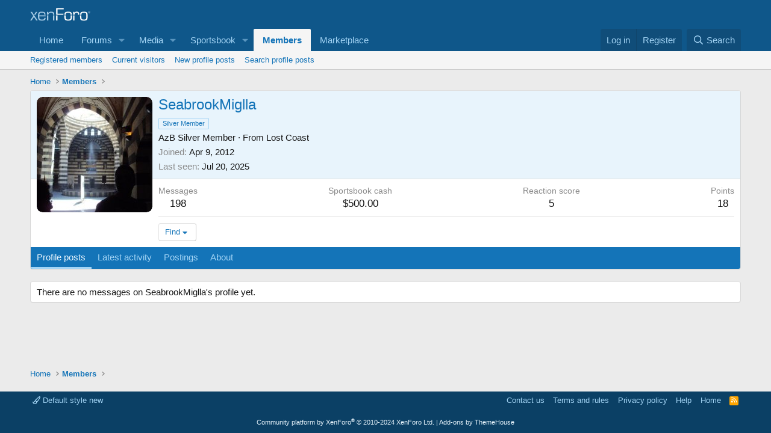

--- FILE ---
content_type: text/html; charset=utf-8
request_url: https://www.google.com/recaptcha/api2/aframe
body_size: 266
content:
<!DOCTYPE HTML><html><head><meta http-equiv="content-type" content="text/html; charset=UTF-8"></head><body><script nonce="zhH-BSM9rgcSsnQOnzSKnQ">/** Anti-fraud and anti-abuse applications only. See google.com/recaptcha */ try{var clients={'sodar':'https://pagead2.googlesyndication.com/pagead/sodar?'};window.addEventListener("message",function(a){try{if(a.source===window.parent){var b=JSON.parse(a.data);var c=clients[b['id']];if(c){var d=document.createElement('img');d.src=c+b['params']+'&rc='+(localStorage.getItem("rc::a")?sessionStorage.getItem("rc::b"):"");window.document.body.appendChild(d);sessionStorage.setItem("rc::e",parseInt(sessionStorage.getItem("rc::e")||0)+1);localStorage.setItem("rc::h",'1769139545350');}}}catch(b){}});window.parent.postMessage("_grecaptcha_ready", "*");}catch(b){}</script></body></html>